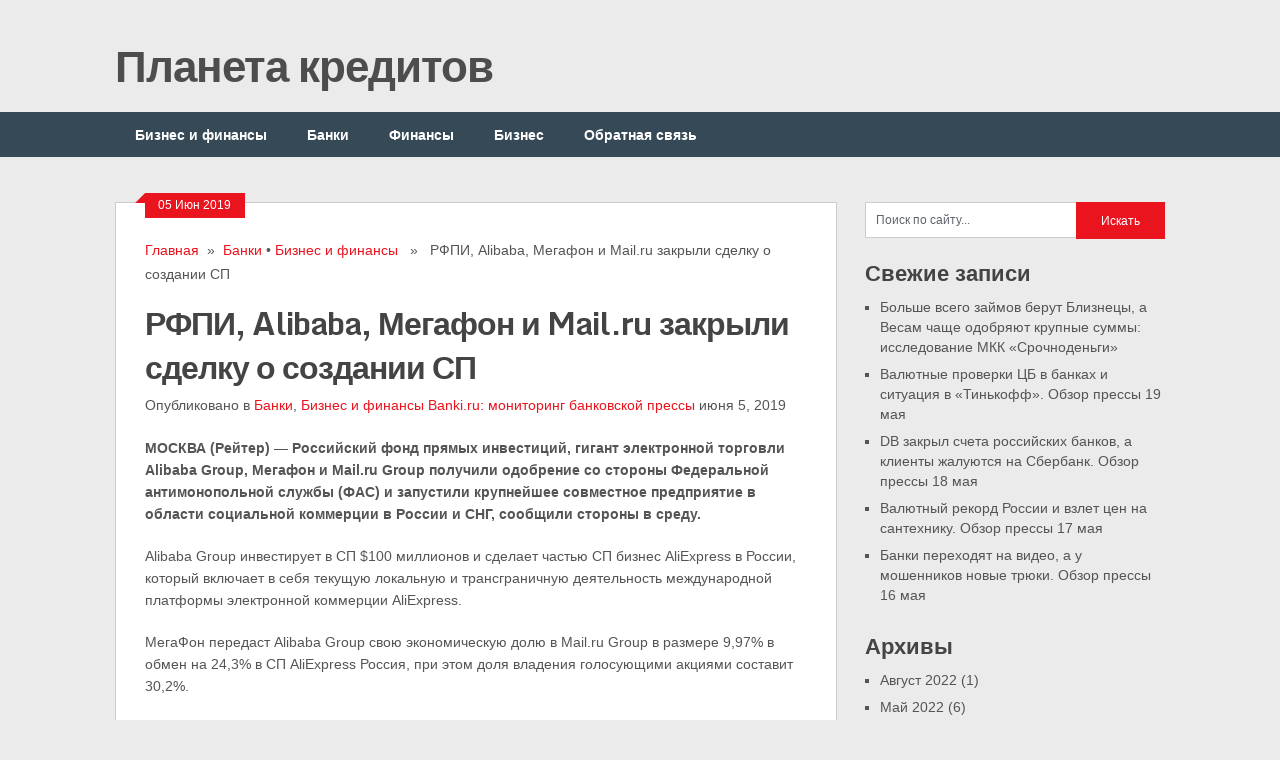

--- FILE ---
content_type: text/html; charset=UTF-8
request_url: https://creditplanet.ru/%D1%80%D1%84%D0%BF%D0%B8-alibaba-%D0%BC%D0%B5%D0%B3%D0%B0%D1%84%D0%BE%D0%BD-%D0%B8-mail-ru-%D0%B7%D0%B0%D0%BA%D1%80%D1%8B%D0%BB%D0%B8-%D1%81%D0%B4%D0%B5%D0%BB%D0%BA%D1%83-%D0%BE-%D1%81%D0%BE%D0%B7/
body_size: 10187
content:
<!DOCTYPE html>
<html class="no-js" lang="ru-RU">
<head>
	<meta charset="UTF-8">
	<title>РФПИ, Alibaba, Мегафон и Mail.ru закрыли сделку о создании СП | Планета кредитов</title>
	<link rel="icon" href="https://creditplanet.ru/wp-content/uploads/2018/06/favicon.png" type="image/x-icon" />
<!--iOS/android/handheld specific -->	
<link rel="apple-touch-icon" href="apple-touch-icon.png">
<meta name="viewport" content="width=device-width, initial-scale=1.0">
<meta name="apple-mobile-web-app-capable" content="yes">
<meta name="apple-mobile-web-app-status-bar-style" content="black">
	<link rel="stylesheet" type="text/css" media="all" href="https://creditplanet.ru/wp-content/themes/ribbon/style.css?20180608" />
			<!--[if lt IE 9]>
	<script src="http://html5shim.googlecode.com/svn/trunk/html5.js"></script>
	<![endif]-->
	<style type="text/css">
body {background-color:#EBEBEB;}
.nav-previous a:hover,.nav-next a:hover,#commentform input#submit,#searchform input[type="submit"],.home_menu_item,.secondary-navigation a:hover, .post-date-ribbon,.currenttext, .pagination a:hover,.readMore a,.mts-subscribe input[type="submit"] {background-color:#EA141F; }
#tabber .inside li .meta b,footer .widget li a:hover,.fn a,.reply a,#tabber .inside li div.info .entry-title a:hover, #navigation ul ul a:hover,.single_post a, a:hover, .textwidget a, #commentform a, #tabber .inside li a, .copyrights a:hover, a, .sidebar.c-4-12 a:hover, .top a:hover {color:#EA141F; }
.corner {border-color: transparent transparent #EA141F transparent;}
.secondary-navigation, footer, .sidebar #searchform input[type="submit"]:hover, .readMore a:hover, #commentform input#submit:hover { background-color: #364956; }
</style>
	
<!-- All in One SEO Pack 2.3.11.4 by Michael Torbert of Semper Fi Web Design[82,152] -->
<meta name="description"  content="&#1052;&#1054;&#1057;&#1050;&#1042;&#1040; (&#1056;&#1077;&#1081;&#1090;&#1077;&#1088;) &mdash; &#1056;&#1086;&#1089;&#1089;&#1080;&#1081;&#1089;&#1082;&#1080;" />

<meta name="keywords"  content="Мониторинг банковской прессы" />

<link rel="canonical" href="https://creditplanet.ru/%d1%80%d1%84%d0%bf%d0%b8-alibaba-%d0%bc%d0%b5%d0%b3%d0%b0%d1%84%d0%be%d0%bd-%d0%b8-mail-ru-%d0%b7%d0%b0%d0%ba%d1%80%d1%8b%d0%bb%d0%b8-%d1%81%d0%b4%d0%b5%d0%bb%d0%ba%d1%83-%d0%be-%d1%81%d0%be%d0%b7/" />
<!-- /all in one seo pack -->
<link rel='dns-prefetch' href='//ajax.googleapis.com' />
<link rel='dns-prefetch' href='//fonts.googleapis.com' />
<link rel='dns-prefetch' href='//s.w.org' />
<link rel="alternate" type="application/rss+xml" title="Планета кредитов &raquo; Лента" href="https://creditplanet.ru/feed/" />
<link rel="alternate" type="application/rss+xml" title="Планета кредитов &raquo; Лента комментариев" href="https://creditplanet.ru/comments/feed/" />
		<script type="text/javascript">
			window._wpemojiSettings = {"baseUrl":"https:\/\/s.w.org\/images\/core\/emoji\/2.4\/72x72\/","ext":".png","svgUrl":"https:\/\/s.w.org\/images\/core\/emoji\/2.4\/svg\/","svgExt":".svg","source":{"concatemoji":"https:\/\/creditplanet.ru\/wp-includes\/js\/wp-emoji-release.min.js?ver=4.9.3"}};
			!function(a,b,c){function d(a,b){var c=String.fromCharCode;l.clearRect(0,0,k.width,k.height),l.fillText(c.apply(this,a),0,0);var d=k.toDataURL();l.clearRect(0,0,k.width,k.height),l.fillText(c.apply(this,b),0,0);var e=k.toDataURL();return d===e}function e(a){var b;if(!l||!l.fillText)return!1;switch(l.textBaseline="top",l.font="600 32px Arial",a){case"flag":return!(b=d([55356,56826,55356,56819],[55356,56826,8203,55356,56819]))&&(b=d([55356,57332,56128,56423,56128,56418,56128,56421,56128,56430,56128,56423,56128,56447],[55356,57332,8203,56128,56423,8203,56128,56418,8203,56128,56421,8203,56128,56430,8203,56128,56423,8203,56128,56447]),!b);case"emoji":return b=d([55357,56692,8205,9792,65039],[55357,56692,8203,9792,65039]),!b}return!1}function f(a){var c=b.createElement("script");c.src=a,c.defer=c.type="text/javascript",b.getElementsByTagName("head")[0].appendChild(c)}var g,h,i,j,k=b.createElement("canvas"),l=k.getContext&&k.getContext("2d");for(j=Array("flag","emoji"),c.supports={everything:!0,everythingExceptFlag:!0},i=0;i<j.length;i++)c.supports[j[i]]=e(j[i]),c.supports.everything=c.supports.everything&&c.supports[j[i]],"flag"!==j[i]&&(c.supports.everythingExceptFlag=c.supports.everythingExceptFlag&&c.supports[j[i]]);c.supports.everythingExceptFlag=c.supports.everythingExceptFlag&&!c.supports.flag,c.DOMReady=!1,c.readyCallback=function(){c.DOMReady=!0},c.supports.everything||(h=function(){c.readyCallback()},b.addEventListener?(b.addEventListener("DOMContentLoaded",h,!1),a.addEventListener("load",h,!1)):(a.attachEvent("onload",h),b.attachEvent("onreadystatechange",function(){"complete"===b.readyState&&c.readyCallback()})),g=c.source||{},g.concatemoji?f(g.concatemoji):g.wpemoji&&g.twemoji&&(f(g.twemoji),f(g.wpemoji)))}(window,document,window._wpemojiSettings);
		</script>
		<style type="text/css">
img.wp-smiley,
img.emoji {
	display: inline !important;
	border: none !important;
	box-shadow: none !important;
	height: 1em !important;
	width: 1em !important;
	margin: 0 .07em !important;
	vertical-align: -0.1em !important;
	background: none !important;
	padding: 0 !important;
}
</style>
		<style type="text/css">
				</style>
	<link rel='stylesheet' id='GoogleFonts-css'  href='https://fonts.googleapis.com/css?family=Monda%3Aregular%2Cbold&#038;v1&#038;ver=4.9.3' type='text/css' media='all' />
<link rel='stylesheet' id='contact-form-7-css'  href='https://creditplanet.ru/wp-content/plugins/contact-form-7/includes/css/styles.css?ver=4.6.1' type='text/css' media='all' />
<link rel='stylesheet' id='wp-postratings-css'  href='https://creditplanet.ru/wp-content/plugins/wp-postratings/css/postratings-css.css?ver=1.84' type='text/css' media='all' />
<link rel='stylesheet' id='wp-pagenavi-css'  href='https://creditplanet.ru/wp-content/plugins/wp-pagenavi/pagenavi-css.css?ver=2.70' type='text/css' media='all' />
<link rel='stylesheet' id='wp-paginate-css'  href='https://creditplanet.ru/wp-content/plugins/wp-paginate/css/wp-paginate.css?ver=2.0.1' type='text/css' media='screen' />
<script type='text/javascript' src='//ajax.googleapis.com/ajax/libs/jquery/1.8.3/jquery.min.js?ver=1.7.1'></script>
<script type='text/javascript' src='//ajax.googleapis.com/ajax/libs/jqueryui/1.9.2/jquery-ui.min.js?ver=1.8.16'></script>
<script type='text/javascript' src='https://creditplanet.ru/wp-content/themes/ribbon/js/modernizr.min.js?ver=4.9.3'></script>
<script type='text/javascript' src='https://creditplanet.ru/wp-content/themes/ribbon/js/customscript.js?ver=4.9.3'></script>
<link rel='https://api.w.org/' href='https://creditplanet.ru/wp-json/' />
<link rel="EditURI" type="application/rsd+xml" title="RSD" href="https://creditplanet.ru/xmlrpc.php?rsd" />
<link rel="wlwmanifest" type="application/wlwmanifest+xml" href="https://creditplanet.ru/wp-includes/wlwmanifest.xml" /> 
<link rel='prev' title='Ростом не вышли' href='https://creditplanet.ru/%d1%80%d0%be%d1%81%d1%82%d0%be%d0%bc-%d0%bd%d0%b5-%d0%b2%d1%8b%d1%88%d0%bb%d0%b8/' />
<link rel='next' title='Глава ВТБ Костин допустил снижение ключевой ставки ЦБР уже в июне' href='https://creditplanet.ru/%d0%b3%d0%bb%d0%b0%d0%b2%d0%b0-%d0%b2%d1%82%d0%b1-%d0%ba%d0%be%d1%81%d1%82%d0%b8%d0%bd-%d0%b4%d0%be%d0%bf%d1%83%d1%81%d1%82%d0%b8%d0%bb-%d1%81%d0%bd%d0%b8%d0%b6%d0%b5%d0%bd%d0%b8%d0%b5-%d0%ba%d0%bb/' />

<link rel='shortlink' href='https://creditplanet.ru/?p=21830' />
<link rel="alternate" type="application/json+oembed" href="https://creditplanet.ru/wp-json/oembed/1.0/embed?url=https%3A%2F%2Fcreditplanet.ru%2F%25d1%2580%25d1%2584%25d0%25bf%25d0%25b8-alibaba-%25d0%25bc%25d0%25b5%25d0%25b3%25d0%25b0%25d1%2584%25d0%25be%25d0%25bd-%25d0%25b8-mail-ru-%25d0%25b7%25d0%25b0%25d0%25ba%25d1%2580%25d1%258b%25d0%25bb%25d0%25b8-%25d1%2581%25d0%25b4%25d0%25b5%25d0%25bb%25d0%25ba%25d1%2583-%25d0%25be-%25d1%2581%25d0%25be%25d0%25b7%2F" />
<link rel="alternate" type="text/xml+oembed" href="https://creditplanet.ru/wp-json/oembed/1.0/embed?url=https%3A%2F%2Fcreditplanet.ru%2F%25d1%2580%25d1%2584%25d0%25bf%25d0%25b8-alibaba-%25d0%25bc%25d0%25b5%25d0%25b3%25d0%25b0%25d1%2584%25d0%25be%25d0%25bd-%25d0%25b8-mail-ru-%25d0%25b7%25d0%25b0%25d0%25ba%25d1%2580%25d1%258b%25d0%25bb%25d0%25b8-%25d1%2581%25d0%25b4%25d0%25b5%25d0%25bb%25d0%25ba%25d1%2583-%25d0%25be-%25d1%2581%25d0%25be%25d0%25b7%2F&#038;format=xml" />
<link rel="icon" href="https://creditplanet.ru/wp-content/uploads/2018/06/favicon.png" sizes="32x32" />
<link rel="icon" href="https://creditplanet.ru/wp-content/uploads/2018/06/favicon.png" sizes="192x192" />
<link rel="apple-touch-icon-precomposed" href="https://creditplanet.ru/wp-content/uploads/2018/06/favicon.png" />
<meta name="msapplication-TileImage" content="https://creditplanet.ru/wp-content/uploads/2018/06/favicon.png" />
<!-- Yandex.Metrika counter --> <script type="text/javascript" > (function (d, w, c) { (w[c] = w[c] || []).push(function() { try { w.yaCounter49141216 = new Ya.Metrika2({ id:49141216, clickmap:true, trackLinks:true, accurateTrackBounce:true }); } catch(e) { } }); var n = d.getElementsByTagName("script")[0], s = d.createElement("script"), f = function () { n.parentNode.insertBefore(s, n); }; s.type = "text/javascript"; s.async = true; s.src = "https://mc.yandex.ru/metrika/tag.js"; if (w.opera == "[object Opera]") { d.addEventListener("DOMContentLoaded", f, false); } else { f(); } })(document, window, "yandex_metrika_callbacks2"); </script> <noscript><div><img src="https://mc.yandex.ru/watch/49141216" style="position:absolute; left:-9999px;" alt="" /></div></noscript> <!-- /Yandex.Metrika counter -->
<script async src="//pagead2.googlesyndication.com/pagead/js/adsbygoogle.js"></script>
<script>
  (adsbygoogle = window.adsbygoogle || []).push({
    google_ad_client: "ca-pub-7686954111187628",
    enable_page_level_ads: true
  });
</script>
</head>
<body id ="blog" class="post-template-default single single-post postid-21830 single-format-standard main cat-199-id cat-1-id">
	<header class="main-header">
		<div class="container">
			<div id="header">
																<h2 id="logo">
								<a href="https://creditplanet.ru">Планета кредитов</a>
							</h2><!-- END #logo -->
													 <div class="widget-header">
											            </div>             
			</div><!--#header-->
            <div class="secondary-navigation">
				<nav id="navigation" >
											<ul id="menu-glavnoe-menyu" class="menu"><li id="menu-item-4839" class="menu-item menu-item-type-taxonomy menu-item-object-category current-post-ancestor current-menu-parent current-post-parent menu-item-4839"><a href="https://creditplanet.ru/category/biznes-i-finansu/">Бизнес и финансы</a></li>
<li id="menu-item-4840" class="menu-item menu-item-type-taxonomy menu-item-object-category current-post-ancestor current-menu-parent current-post-parent menu-item-4840"><a href="https://creditplanet.ru/category/banki/">Банки</a></li>
<li id="menu-item-7233" class="menu-item menu-item-type-taxonomy menu-item-object-category menu-item-7233"><a href="https://creditplanet.ru/category/biznes-i-finansu/finansyi/">Финансы</a></li>
<li id="menu-item-7234" class="menu-item menu-item-type-taxonomy menu-item-object-category menu-item-7234"><a href="https://creditplanet.ru/category/biznes-i-finansu/biznes/">Бизнес</a></li>
<li id="menu-item-277" class="menu-item menu-item-type-post_type menu-item-object-page menu-item-277"><a href="https://creditplanet.ru/obratnaya-svyaz/">Обратная связь</a></li>
</ul>									</nav>
			</div>
		</div><!--.container-->        
	</header>
	<div class="main-container"><div id="page" class="single">
	<div class="content">
		<article class="article">
			<div id="content_box" >
									<div id="post-21830" class="g post post-21830 type-post status-publish format-standard hentry category-banki category-biznes-i-finansu tag-monitoring-bankovskoy-pressyi cat-199-id cat-1-id">
						<div class="single_post">
							<div class="post-date-ribbon"><div class="corner"></div>05 Июн 2019</div>
															<div class="breadcrumb"><a href="https://creditplanet.ru" rel="nofollow">Главная</a>&nbsp;&nbsp;&#187;&nbsp;&nbsp;<a href="https://creditplanet.ru/category/banki/" rel="nofollow">Банки</a> &bull; <a href="https://creditplanet.ru/category/biznes-i-finansu/" rel="nofollow">Бизнес и финансы</a> &nbsp;&nbsp;&#187;&nbsp;&nbsp; РФПИ, Alibaba, Мегафон и Mail.ru закрыли сделку о создании СП</div>
														<header>
								<h1 class="title single-title">РФПИ, Alibaba, Мегафон и Mail.ru закрыли сделку о создании СП</h1>
								<span class="theauthor single-postmeta">Опубликовано в <a href="https://creditplanet.ru/category/banki/" rel="nofollow">Банки</a>, <a href="https://creditplanet.ru/category/biznes-i-finansu/" rel="nofollow">Бизнес и финансы</a> <a rel="nofollow" href="https://creditplanet.ru/author/banki-ru-monitoring-bankovskoy-pressyi-2/" title="Записи Banki.ru: мониторинг банковской прессы" rel="author">Banki.ru: мониторинг банковской прессы</a> июня 5, 2019</span>
							</header><!--.headline_area-->
							<div class="post-single-content box mark-links">
								<p><strong>МОСКВА (Рейтер) — Российский фонд прямых инвестиций, гигант электронной торговли Alibaba Group, Мегафон и Mail.ru Group получили одобрение со стороны Федеральной антимонопольной службы (ФАС) и запустили крупнейшее совместное предприятие в области социальной коммерции в России и СНГ, сообщили стороны в среду.</strong></p><p>Alibaba Group инвестирует в СП $100 миллионов и сделает частью СП бизнес AliExpress в России, который включает в себя текущую локальную и трансграничную деятельность международной платформы электронной коммерции AliExpress. </p><p>МегаФон передаст Alibaba Group свою экономическую долю в Mail.ru Group в размере 9,97% в обмен на 24,3% в СП AliExpress Россия, при этом доля владения голосующими акциями составит 30,2%. </p><p>Mail.ru Group передаст СП свой бизнес электронной коммерции Pandao и денежные средства в размере $182 миллионов. Доля компании в СП AliExpress Россия составит 15%, а доля владения голосующими акциями — 18,7%. </p><p>РФПИ инвестирует в СП $100 миллионов и может приобрести у Alibaba Group акции СП на сумму $194 миллиона. После исполнения данного опциона на покупку дополнительных акций СП AliExpress Россия фонд будет владеть 12,9% СП, а доля владения голосующими акциями составит 9,6%. </p><p>Менеджмент СП возглавят два генеральных содиректора: один из них будет номинирован Alibaba Group, другой — Mail.ru Group. </p><p>В сентябре 2018 года Alibaba уступила контроль над своим российским бизнесом, договорившись создать совместное предприятие с РФПИ, Мегафоном и Mail.ru Group в надежде, что доступ к их потребительской базе поддержит ее развитие.</p><p>Владимир СОЛДАТКИН</p>																							</div>
						</div><!--.post-content box mark-links-->
													<div class="postauthor">
								<h4>От автора</h4>
								<img alt='' src='https://secure.gravatar.com/avatar/03f5b56995bc038efca1b9cbf3cb777a?s=85&#038;d=mm&#038;r=g' srcset='https://secure.gravatar.com/avatar/03f5b56995bc038efca1b9cbf3cb777a?s=170&#038;d=mm&#038;r=g 2x' class='avatar avatar-85 photo' height='85' width='85' />								<h5>Banki.ru: мониторинг банковской прессы</h5>
								<p></p>
							</div>
						  
						  
					</div><!--.g post-->
					<!-- You can start editing here. -->
			<!-- If comments are closed. -->
		<p class="nocomments"></p>
								</div>
		</article>
		<aside class="sidebar c-4-12">
	<div id="sidebars" class="g">
		<div class="sidebar">
			<ul class="sidebar_list">
				<li class="widget widget-sidebar"><form method="get" id="searchform" class="search-form" action="https://creditplanet.ru" _lpchecked="1">
	<fieldset>
		<input type="text" name="s" id="s" value="Поиск по сайту..." onblur="if (this.value == '') {this.value = 'Поиск по сайту...';}" onfocus="if (this.value == 'Поиск по сайту...') {this.value = '';}" >
		<input type="submit" value="Искать" onclick="if(this.value=='Поиск по сайту...')this.value='';" />
	</fieldset>
</form></li>		<li class="widget widget-sidebar">		<h3>Свежие записи</h3>		<ul>
											<li>
					<a href="https://creditplanet.ru/%d0%b1%d0%be%d0%bb%d1%8c%d1%88%d0%b5-%d0%b2%d1%81%d0%b5%d0%b3%d0%be-%d0%b7%d0%b0%d0%b9%d0%bc%d0%be%d0%b2-%d0%b1%d0%b5%d1%80%d1%83%d1%82-%d0%b1%d0%bb%d0%b8%d0%b7%d0%bd%d0%b5%d1%86%d1%8b-%d0%b0-%d0%b2/">Больше всего займов берут Близнецы, а Весам чаще одобряют крупные суммы: исследование МКК «Срочноденьги»</a>
									</li>
											<li>
					<a href="https://creditplanet.ru/%d0%b2%d0%b0%d0%bb%d1%8e%d1%82%d0%bd%d1%8b%d0%b5-%d0%bf%d1%80%d0%be%d0%b2%d0%b5%d1%80%d0%ba%d0%b8-%d1%86%d0%b1-%d0%b2-%d0%b1%d0%b0%d0%bd%d0%ba%d0%b0%d1%85-%d0%b8-%d1%81%d0%b8%d1%82%d1%83%d0%b0%d1%86/">Валютные проверки ЦБ в банках и ситуация в «Тинькофф». Обзор прессы 19 мая</a>
									</li>
											<li>
					<a href="https://creditplanet.ru/db-%d0%b7%d0%b0%d0%ba%d1%80%d1%8b%d0%bb-%d1%81%d1%87%d0%b5%d1%82%d0%b0-%d1%80%d0%be%d1%81%d1%81%d0%b8%d0%b9%d1%81%d0%ba%d0%b8%d1%85-%d0%b1%d0%b0%d0%bd%d0%ba%d0%be%d0%b2-%d0%b0-%d0%ba%d0%bb%d0%b8/">DB закрыл счета российских банков, а клиенты жалуются на Сбербанк. Обзор прессы 18 мая</a>
									</li>
											<li>
					<a href="https://creditplanet.ru/%d0%b2%d0%b0%d0%bb%d1%8e%d1%82%d0%bd%d1%8b%d0%b9-%d1%80%d0%b5%d0%ba%d0%be%d1%80%d0%b4-%d1%80%d0%be%d1%81%d1%81%d0%b8%d0%b8-%d0%b8-%d0%b2%d0%b7%d0%bb%d0%b5%d1%82-%d1%86%d0%b5%d0%bd-%d0%bd%d0%b0-%d1%81/">Валютный рекорд России и взлет цен на сантехнику. Обзор прессы 17 мая</a>
									</li>
											<li>
					<a href="https://creditplanet.ru/%d0%b1%d0%b0%d0%bd%d0%ba%d0%b8-%d0%bf%d0%b5%d1%80%d0%b5%d1%85%d0%be%d0%b4%d1%8f%d1%82-%d0%bd%d0%b0-%d0%b2%d0%b8%d0%b4%d0%b5%d0%be-%d0%b0-%d1%83-%d0%bc%d0%be%d1%88%d0%b5%d0%bd%d0%bd%d0%b8%d0%ba%d0%be/">Банки переходят на видео, а у мошенников новые трюки. Обзор прессы 16 мая</a>
									</li>
					</ul>
		</li><li class="widget widget-sidebar"><h3>Архивы</h3>		<ul>
			<li><a href='https://creditplanet.ru/2022/08/'>Август 2022</a>&nbsp;(1)</li>
	<li><a href='https://creditplanet.ru/2022/05/'>Май 2022</a>&nbsp;(6)</li>
	<li><a href='https://creditplanet.ru/2022/04/'>Апрель 2022</a>&nbsp;(17)</li>
	<li><a href='https://creditplanet.ru/2022/03/'>Март 2022</a>&nbsp;(3)</li>
	<li><a href='https://creditplanet.ru/2022/02/'>Февраль 2022</a>&nbsp;(6)</li>
	<li><a href='https://creditplanet.ru/2022/01/'>Январь 2022</a>&nbsp;(4)</li>
	<li><a href='https://creditplanet.ru/2021/12/'>Декабрь 2021</a>&nbsp;(3)</li>
	<li><a href='https://creditplanet.ru/2021/11/'>Ноябрь 2021</a>&nbsp;(5)</li>
	<li><a href='https://creditplanet.ru/2021/10/'>Октябрь 2021</a>&nbsp;(4)</li>
	<li><a href='https://creditplanet.ru/2021/09/'>Сентябрь 2021</a>&nbsp;(12)</li>
	<li><a href='https://creditplanet.ru/2021/08/'>Август 2021</a>&nbsp;(22)</li>
	<li><a href='https://creditplanet.ru/2021/07/'>Июль 2021</a>&nbsp;(22)</li>
	<li><a href='https://creditplanet.ru/2021/06/'>Июнь 2021</a>&nbsp;(21)</li>
	<li><a href='https://creditplanet.ru/2021/05/'>Май 2021</a>&nbsp;(14)</li>
	<li><a href='https://creditplanet.ru/2021/04/'>Апрель 2021</a>&nbsp;(22)</li>
	<li><a href='https://creditplanet.ru/2021/03/'>Март 2021</a>&nbsp;(22)</li>
	<li><a href='https://creditplanet.ru/2021/02/'>Февраль 2021</a>&nbsp;(19)</li>
	<li><a href='https://creditplanet.ru/2021/01/'>Январь 2021</a>&nbsp;(15)</li>
	<li><a href='https://creditplanet.ru/2020/12/'>Декабрь 2020</a>&nbsp;(22)</li>
	<li><a href='https://creditplanet.ru/2020/11/'>Ноябрь 2020</a>&nbsp;(20)</li>
	<li><a href='https://creditplanet.ru/2020/10/'>Октябрь 2020</a>&nbsp;(22)</li>
	<li><a href='https://creditplanet.ru/2020/09/'>Сентябрь 2020</a>&nbsp;(88)</li>
	<li><a href='https://creditplanet.ru/2020/08/'>Август 2020</a>&nbsp;(391)</li>
	<li><a href='https://creditplanet.ru/2020/07/'>Июль 2020</a>&nbsp;(401)</li>
	<li><a href='https://creditplanet.ru/2020/06/'>Июнь 2020</a>&nbsp;(382)</li>
	<li><a href='https://creditplanet.ru/2020/05/'>Май 2020</a>&nbsp;(340)</li>
	<li><a href='https://creditplanet.ru/2020/04/'>Апрель 2020</a>&nbsp;(443)</li>
	<li><a href='https://creditplanet.ru/2020/03/'>Март 2020</a>&nbsp;(401)</li>
	<li><a href='https://creditplanet.ru/2020/02/'>Февраль 2020</a>&nbsp;(375)</li>
	<li><a href='https://creditplanet.ru/2020/01/'>Январь 2020</a>&nbsp;(335)</li>
	<li><a href='https://creditplanet.ru/2019/12/'>Декабрь 2019</a>&nbsp;(406)</li>
	<li><a href='https://creditplanet.ru/2019/11/'>Ноябрь 2019</a>&nbsp;(383)</li>
	<li><a href='https://creditplanet.ru/2019/10/'>Октябрь 2019</a>&nbsp;(400)</li>
	<li><a href='https://creditplanet.ru/2019/09/'>Сентябрь 2019</a>&nbsp;(413)</li>
	<li><a href='https://creditplanet.ru/2019/08/'>Август 2019</a>&nbsp;(436)</li>
	<li><a href='https://creditplanet.ru/2019/07/'>Июль 2019</a>&nbsp;(464)</li>
	<li><a href='https://creditplanet.ru/2019/06/'>Июнь 2019</a>&nbsp;(374)</li>
	<li><a href='https://creditplanet.ru/2019/05/'>Май 2019</a>&nbsp;(354)</li>
	<li><a href='https://creditplanet.ru/2019/04/'>Апрель 2019</a>&nbsp;(447)</li>
	<li><a href='https://creditplanet.ru/2019/03/'>Март 2019</a>&nbsp;(410)</li>
	<li><a href='https://creditplanet.ru/2019/02/'>Февраль 2019</a>&nbsp;(412)</li>
	<li><a href='https://creditplanet.ru/2019/01/'>Январь 2019</a>&nbsp;(333)</li>
	<li><a href='https://creditplanet.ru/2018/12/'>Декабрь 2018</a>&nbsp;(425)</li>
	<li><a href='https://creditplanet.ru/2018/11/'>Ноябрь 2018</a>&nbsp;(423)</li>
	<li><a href='https://creditplanet.ru/2018/10/'>Октябрь 2018</a>&nbsp;(463)</li>
	<li><a href='https://creditplanet.ru/2018/09/'>Сентябрь 2018</a>&nbsp;(404)</li>
	<li><a href='https://creditplanet.ru/2018/08/'>Август 2018</a>&nbsp;(470)</li>
	<li><a href='https://creditplanet.ru/2018/07/'>Июль 2018</a>&nbsp;(441)</li>
	<li><a href='https://creditplanet.ru/2018/06/'>Июнь 2018</a>&nbsp;(346)</li>
	<li><a href='https://creditplanet.ru/2018/05/'>Май 2018</a>&nbsp;(140)</li>
	<li><a href='https://creditplanet.ru/2018/04/'>Апрель 2018</a>&nbsp;(106)</li>
	<li><a href='https://creditplanet.ru/2018/03/'>Март 2018</a>&nbsp;(116)</li>
	<li><a href='https://creditplanet.ru/2018/02/'>Февраль 2018</a>&nbsp;(175)</li>
	<li><a href='https://creditplanet.ru/2018/01/'>Январь 2018</a>&nbsp;(206)</li>
	<li><a href='https://creditplanet.ru/2017/12/'>Декабрь 2017</a>&nbsp;(80)</li>
	<li><a href='https://creditplanet.ru/2017/11/'>Ноябрь 2017</a>&nbsp;(170)</li>
	<li><a href='https://creditplanet.ru/2017/10/'>Октябрь 2017</a>&nbsp;(115)</li>
	<li><a href='https://creditplanet.ru/2017/03/'>Март 2017</a>&nbsp;(15)</li>
	<li><a href='https://creditplanet.ru/2017/02/'>Февраль 2017</a>&nbsp;(353)</li>
	<li><a href='https://creditplanet.ru/2017/01/'>Январь 2017</a>&nbsp;(369)</li>
	<li><a href='https://creditplanet.ru/2016/12/'>Декабрь 2016</a>&nbsp;(460)</li>
	<li><a href='https://creditplanet.ru/2016/11/'>Ноябрь 2016</a>&nbsp;(375)</li>
	<li><a href='https://creditplanet.ru/2016/10/'>Октябрь 2016</a>&nbsp;(375)</li>
	<li><a href='https://creditplanet.ru/2016/09/'>Сентябрь 2016</a>&nbsp;(107)</li>
	<li><a href='https://creditplanet.ru/2015/06/'>Июнь 2015</a>&nbsp;(257)</li>
	<li><a href='https://creditplanet.ru/2015/05/'>Май 2015</a>&nbsp;(254)</li>
	<li><a href='https://creditplanet.ru/2015/04/'>Апрель 2015</a>&nbsp;(475)</li>
	<li><a href='https://creditplanet.ru/2015/03/'>Март 2015</a>&nbsp;(549)</li>
	<li><a href='https://creditplanet.ru/2015/02/'>Февраль 2015</a>&nbsp;(425)</li>
	<li><a href='https://creditplanet.ru/2015/01/'>Январь 2015</a>&nbsp;(198)</li>
	<li><a href='https://creditplanet.ru/2014/12/'>Декабрь 2014</a>&nbsp;(611)</li>
	<li><a href='https://creditplanet.ru/2014/11/'>Ноябрь 2014</a>&nbsp;(380)</li>
	<li><a href='https://creditplanet.ru/2014/10/'>Октябрь 2014</a>&nbsp;(373)</li>
	<li><a href='https://creditplanet.ru/2014/09/'>Сентябрь 2014</a>&nbsp;(29)</li>
	<li><a href='https://creditplanet.ru/2014/01/'>Январь 2014</a>&nbsp;(1)</li>
	<li><a href='https://creditplanet.ru/2013/11/'>Ноябрь 2013</a>&nbsp;(1)</li>
	<li><a href='https://creditplanet.ru/2013/10/'>Октябрь 2013</a>&nbsp;(26)</li>
	<li><a href='https://creditplanet.ru/2013/09/'>Сентябрь 2013</a>&nbsp;(3)</li>
	<li><a href='https://creditplanet.ru/2013/08/'>Август 2013</a>&nbsp;(11)</li>
	<li><a href='https://creditplanet.ru/2013/07/'>Июль 2013</a>&nbsp;(3)</li>
	<li><a href='https://creditplanet.ru/2013/06/'>Июнь 2013</a>&nbsp;(2)</li>
	<li><a href='https://creditplanet.ru/2013/05/'>Май 2013</a>&nbsp;(5)</li>
	<li><a href='https://creditplanet.ru/2013/04/'>Апрель 2013</a>&nbsp;(4)</li>
	<li><a href='https://creditplanet.ru/2013/03/'>Март 2013</a>&nbsp;(1)</li>
	<li><a href='https://creditplanet.ru/2012/12/'>Декабрь 2012</a>&nbsp;(1)</li>
	<li><a href='https://creditplanet.ru/2012/11/'>Ноябрь 2012</a>&nbsp;(1)</li>
	<li><a href='https://creditplanet.ru/2012/10/'>Октябрь 2012</a>&nbsp;(5)</li>
		</ul>
		</li><li class="widget widget-sidebar"><h3>Метки</h3><div class="tagcloud"><a href="https://creditplanet.ru/tag/289/" class="tag-cloud-link tag-link-289 tag-link-position-1" style="font-size: 8.6379746835443pt;" aria-label="--- (2 items)">---</a>
<a href="https://creditplanet.ru/tag/297/" class="tag-cloud-link tag-link-301 tag-link-position-2" style="font-size: 9.7012658227848pt;" aria-label="297 (5 items)">297</a>
<a href="https://creditplanet.ru/tag/vvp/" class="tag-cloud-link tag-link-273 tag-link-position-3" style="font-size: 8pt;" aria-label="ВВП (1 item)">ВВП</a>
<a href="https://creditplanet.ru/tag/velikobritaniya/" class="tag-cloud-link tag-link-274 tag-link-position-4" style="font-size: 8pt;" aria-label="Великобритания (1 item)">Великобритания</a>
<a href="https://creditplanet.ru/tag/devid-kemeron/" class="tag-cloud-link tag-link-275 tag-link-position-5" style="font-size: 8pt;" aria-label="Дэвид Кэмерон (1 item)">Дэвид Кэмерон</a>
<a href="https://creditplanet.ru/tag/internet-marketing/" class="tag-cloud-link tag-link-284 tag-link-position-6" style="font-size: 8pt;" aria-label="Интернет-маркетинг (1 item)">Интернет-маркетинг</a>
<a href="https://creditplanet.ru/tag/kreditovanie/" class="tag-cloud-link tag-link-287 tag-link-position-7" style="font-size: 8pt;" aria-label="Кредитование (1 item)">Кредитование</a>
<a href="https://creditplanet.ru/tag/kryim/" class="tag-cloud-link tag-link-270 tag-link-position-8" style="font-size: 8pt;" aria-label="Крым (1 item)">Крым</a>
<a href="https://creditplanet.ru/tag/lichnoe/" class="tag-cloud-link tag-link-201 tag-link-position-9" style="font-size: 9.0632911392405pt;" aria-label="Личное (3 items)">Личное</a>
<a href="https://creditplanet.ru/tag/lichnyie-finansyi/" class="tag-cloud-link tag-link-292 tag-link-position-10" style="font-size: 8pt;" aria-label="Личные финансы (1 item)">Личные финансы</a>
<a href="https://creditplanet.ru/tag/monitoring-bankovskoy-pressyi/" class="tag-cloud-link tag-link-297 tag-link-position-11" style="font-size: 22pt;" aria-label="Мониторинг банковской прессы (17&nbsp;968 items)">Мониторинг банковской прессы</a>
<a href="https://creditplanet.ru/tag/myisli/" class="tag-cloud-link tag-link-202 tag-link-position-12" style="font-size: 9.0632911392405pt;" aria-label="Мысли (3 items)">Мысли</a>
<a href="https://creditplanet.ru/tag/novosti/" class="tag-cloud-link tag-link-200 tag-link-position-13" style="font-size: 10.126582278481pt;" aria-label="Новости (7 items)">Новости</a>
<a href="https://creditplanet.ru/tag/novosti-promyishlennosti/" class="tag-cloud-link tag-link-291 tag-link-position-14" style="font-size: 8pt;" aria-label="Новости промышленности (1 item)">Новости промышленности</a>
<a href="https://creditplanet.ru/tag/novosti-ekonomiki/" class="tag-cloud-link tag-link-285 tag-link-position-15" style="font-size: 9.0632911392405pt;" aria-label="Новости экономики (3 items)">Новости экономики</a>
<a href="https://creditplanet.ru/tag/o-nedvizhimosti/" class="tag-cloud-link tag-link-256 tag-link-position-16" style="font-size: 9.0632911392405pt;" aria-label="О недвижимости (3 items)">О недвижимости</a>
<a href="https://creditplanet.ru/tag/ostalnoe/" class="tag-cloud-link tag-link-203 tag-link-position-17" style="font-size: 9.0632911392405pt;" aria-label="Остальное (3 items)">Остальное</a>
<a href="https://creditplanet.ru/tag/planirovanie/" class="tag-cloud-link tag-link-216 tag-link-position-18" style="font-size: 8pt;" aria-label="Планирование (1 item)">Планирование</a>
<a href="https://creditplanet.ru/tag/proekt-pervyiy-krokodil/" class="tag-cloud-link tag-link-300 tag-link-position-19" style="font-size: 8pt;" aria-label="Проект первый: крокодил (1 item)">Проект первый: крокодил</a>
<a href="https://creditplanet.ru/tag/svoy-biznes/" class="tag-cloud-link tag-link-286 tag-link-position-20" style="font-size: 8pt;" aria-label="Свой бизнес (1 item)">Свой бизнес</a>
<a href="https://creditplanet.ru/tag/sevastopol/" class="tag-cloud-link tag-link-271 tag-link-position-21" style="font-size: 8pt;" aria-label="Севастополь (1 item)">Севастополь</a>
<a href="https://creditplanet.ru/tag/finansovaya-storona/" class="tag-cloud-link tag-link-263 tag-link-position-22" style="font-size: 8pt;" aria-label="Финансовая сторона (1 item)">Финансовая сторона</a>
<a href="https://creditplanet.ru/tag/finansovyie-novosti/" class="tag-cloud-link tag-link-268 tag-link-position-23" style="font-size: 8.6379746835443pt;" aria-label="Финансовые новости (2 items)">Финансовые новости</a>
<a href="https://creditplanet.ru/tag/hersones/" class="tag-cloud-link tag-link-272 tag-link-position-24" style="font-size: 8pt;" aria-label="Херсонес (1 item)">Херсонес</a>
<a href="https://creditplanet.ru/tag/tsennyie-bumagi/" class="tag-cloud-link tag-link-288 tag-link-position-25" style="font-size: 8pt;" aria-label="Ценные бумаги (1 item)">Ценные бумаги</a>
<a href="https://creditplanet.ru/tag/cherchill-gordon-braun/" class="tag-cloud-link tag-link-277 tag-link-position-26" style="font-size: 8pt;" aria-label="Черчилль. Гордон Браун (1 item)">Черчилль. Гордон Браун</a>
<a href="https://creditplanet.ru/tag/energetika/" class="tag-cloud-link tag-link-290 tag-link-position-27" style="font-size: 8pt;" aria-label="Энергетика (1 item)">Энергетика</a>
<a href="https://creditplanet.ru/tag/estetika/" class="tag-cloud-link tag-link-243 tag-link-position-28" style="font-size: 8pt;" aria-label="Эстетика (1 item)">Эстетика</a>
<a href="https://creditplanet.ru/tag/yuridicheskaya-storona/" class="tag-cloud-link tag-link-265 tag-link-position-29" style="font-size: 8pt;" aria-label="Юридическая сторона (1 item)">Юридическая сторона</a>
<a href="https://creditplanet.ru/tag/agenstvo-nedvizhimosti/" class="tag-cloud-link tag-link-260 tag-link-position-30" style="font-size: 8pt;" aria-label="агенство недвижимости (1 item)">агенство недвижимости</a>
<a href="https://creditplanet.ru/tag/biznes-v-rossii/" class="tag-cloud-link tag-link-204 tag-link-position-31" style="font-size: 8pt;" aria-label="бизнес в России (1 item)">бизнес в России</a>
<a href="https://creditplanet.ru/tag/vedenie-del/" class="tag-cloud-link tag-link-205 tag-link-position-32" style="font-size: 8pt;" aria-label="ведение дел (1 item)">ведение дел</a>
<a href="https://creditplanet.ru/tag/dela/" class="tag-cloud-link tag-link-206 tag-link-position-33" style="font-size: 8pt;" aria-label="дела (1 item)">дела</a>
<a href="https://creditplanet.ru/tag/dengi/" class="tag-cloud-link tag-link-269 tag-link-position-34" style="font-size: 8pt;" aria-label="деньги (1 item)">деньги</a>
<a href="https://creditplanet.ru/tag/dogovor/" class="tag-cloud-link tag-link-257 tag-link-position-35" style="font-size: 8pt;" aria-label="договор (1 item)">договор</a>
<a href="https://creditplanet.ru/tag/kultura/" class="tag-cloud-link tag-link-207 tag-link-position-36" style="font-size: 8pt;" aria-label="культура (1 item)">культура</a>
<a href="https://creditplanet.ru/tag/kuplya-prodazha/" class="tag-cloud-link tag-link-264 tag-link-position-37" style="font-size: 8pt;" aria-label="купля-продажа (1 item)">купля-продажа</a>
<a href="https://creditplanet.ru/tag/lyudi/" class="tag-cloud-link tag-link-242 tag-link-position-38" style="font-size: 8pt;" aria-label="люди (1 item)">люди</a>
<a href="https://creditplanet.ru/tag/mnogokvartirnyiy-dom/" class="tag-cloud-link tag-link-262 tag-link-position-39" style="font-size: 8pt;" aria-label="многоквартирный дом (1 item)">многоквартирный дом</a>
<a href="https://creditplanet.ru/tag/nedvizhimost/" class="tag-cloud-link tag-link-258 tag-link-position-40" style="font-size: 9.0632911392405pt;" aria-label="недвижимость (3 items)">недвижимость</a>
<a href="https://creditplanet.ru/tag/ofis/" class="tag-cloud-link tag-link-236 tag-link-position-41" style="font-size: 8pt;" aria-label="офис (1 item)">офис</a>
<a href="https://creditplanet.ru/tag/posrednik/" class="tag-cloud-link tag-link-266 tag-link-position-42" style="font-size: 8pt;" aria-label="посредник (1 item)">посредник</a>
<a href="https://creditplanet.ru/tag/predprinimatel/" class="tag-cloud-link tag-link-267 tag-link-position-43" style="font-size: 8pt;" aria-label="предприниматель (1 item)">предприниматель</a>
<a href="https://creditplanet.ru/tag/rieltor/" class="tag-cloud-link tag-link-261 tag-link-position-44" style="font-size: 8.6379746835443pt;" aria-label="риэлтор (2 items)">риэлтор</a>
<a href="https://creditplanet.ru/tag/sdelka/" class="tag-cloud-link tag-link-259 tag-link-position-45" style="font-size: 8pt;" aria-label="сделка (1 item)">сделка</a></div>
</li><li class="widget widget-sidebar"><div id="calendar_wrap" class="calendar_wrap"><table id="wp-calendar">
	<caption>Январь 2026</caption>
	<thead>
	<tr>
		<th scope="col" title="Понедельник">Пн</th>
		<th scope="col" title="Вторник">Вт</th>
		<th scope="col" title="Среда">Ср</th>
		<th scope="col" title="Четверг">Чт</th>
		<th scope="col" title="Пятница">Пт</th>
		<th scope="col" title="Суббота">Сб</th>
		<th scope="col" title="Воскресенье">Вс</th>
	</tr>
	</thead>

	<tfoot>
	<tr>
		<td colspan="3" id="prev"><a href="https://creditplanet.ru/2022/08/">&laquo; Авг</a></td>
		<td class="pad">&nbsp;</td>
		<td colspan="3" id="next" class="pad">&nbsp;</td>
	</tr>
	</tfoot>

	<tbody>
	<tr>
		<td colspan="3" class="pad">&nbsp;</td><td>1</td><td>2</td><td>3</td><td>4</td>
	</tr>
	<tr>
		<td>5</td><td>6</td><td>7</td><td>8</td><td>9</td><td>10</td><td>11</td>
	</tr>
	<tr>
		<td>12</td><td>13</td><td>14</td><td>15</td><td>16</td><td>17</td><td>18</td>
	</tr>
	<tr>
		<td>19</td><td>20</td><td>21</td><td id="today">22</td><td>23</td><td>24</td><td>25</td>
	</tr>
	<tr>
		<td>26</td><td>27</td><td>28</td><td>29</td><td>30</td><td>31</td>
		<td class="pad" colspan="1">&nbsp;</td>
	</tr>
	</tbody>
	</table></div></li>			</ul>
		</div>
	</div><!--sidebars-->
</aside>	</div><!--#page-->
</div><!--.container-->
</div>
	<footer>
		<div class="container">
			<div class="footer-widgets">
					<div class="f-widget f-widget-1">
					</div>
	<div class="f-widget f-widget-2">
					</div>
	<div class="f-widget last">
					</div>
			</div><!--.footer-widgets-->
		</div><!--.container-->
        <div class="copyrights"><!--start copyrights-->
<div class="row" id="copyright-note">
<span><a href="https://creditplanet.ru/" title="Информационный портал о кредитовании. Автокредиты, ипотека, лизинг, кредиты бизнесу.">Планета кредитов</a> Copyright &copy; 2026.</span>
<div class="top"> <a href="#top" class="toplink">Наверх &uarr;</a></div>
</div>
<!--end copyrights-->
</div> 
	</footer><!--footer-->
<!--start footer code-->
<!--end footer code-->
<script type='text/javascript' src='https://creditplanet.ru/wp-includes/js/comment-reply.min.js?ver=4.9.3'></script>
<script type='text/javascript' src='https://creditplanet.ru/wp-content/plugins/contact-form-7/includes/js/jquery.form.min.js?ver=3.51.0-2014.06.20'></script>
<script type='text/javascript'>
/* <![CDATA[ */
var _wpcf7 = {"recaptcha":{"messages":{"empty":"\u041f\u043e\u0436\u0430\u043b\u0443\u0439\u0441\u0442\u0430, \u043f\u043e\u0434\u0442\u0432\u0435\u0440\u0434\u0438\u0442\u0435, \u0447\u0442\u043e \u0432\u044b \u043d\u0435 \u0440\u043e\u0431\u043e\u0442."}},"cached":"1"};
/* ]]> */
</script>
<script type='text/javascript' src='https://creditplanet.ru/wp-content/plugins/contact-form-7/includes/js/scripts.js?ver=4.6.1'></script>
<script type='text/javascript'>
/* <![CDATA[ */
var ratingsL10n = {"plugin_url":"https:\/\/creditplanet.ru\/wp-content\/plugins\/wp-postratings","ajax_url":"https:\/\/creditplanet.ru\/wp-admin\/admin-ajax.php","text_wait":"\u041f\u043e\u0436\u0430\u043b\u0443\u0439\u0441\u0442\u0430, \u043d\u0435 \u0433\u043e\u043b\u043e\u0441\u0443\u0439\u0442\u0435 \u0437\u0430 \u043d\u0435\u0441\u043a\u043e\u043b\u044c\u043a\u043e \u0437\u0430\u043f\u0438\u0441\u0435\u0439 \u043e\u0434\u043d\u043e\u0432\u0440\u0435\u043c\u0435\u043d\u043d\u043e.","image":"stars","image_ext":"gif","max":"5","show_loading":"1","show_fading":"1","custom":"0"};
var ratings_mouseover_image=new Image();ratings_mouseover_image.src="https://creditplanet.ru/wp-content/plugins/wp-postratings/images/stars/rating_over.gif";;
/* ]]> */
</script>
<script type='text/javascript' src='https://creditplanet.ru/wp-content/plugins/wp-postratings/js/postratings-js.js?ver=1.84'></script>
<script type='text/javascript' src='https://creditplanet.ru/wp-includes/js/wp-embed.min.js?ver=4.9.3'></script>
</body>
</html>

--- FILE ---
content_type: text/html; charset=utf-8
request_url: https://www.google.com/recaptcha/api2/aframe
body_size: 267
content:
<!DOCTYPE HTML><html><head><meta http-equiv="content-type" content="text/html; charset=UTF-8"></head><body><script nonce="CLRTi-kD5PZrUPC3Mo1mCA">/** Anti-fraud and anti-abuse applications only. See google.com/recaptcha */ try{var clients={'sodar':'https://pagead2.googlesyndication.com/pagead/sodar?'};window.addEventListener("message",function(a){try{if(a.source===window.parent){var b=JSON.parse(a.data);var c=clients[b['id']];if(c){var d=document.createElement('img');d.src=c+b['params']+'&rc='+(localStorage.getItem("rc::a")?sessionStorage.getItem("rc::b"):"");window.document.body.appendChild(d);sessionStorage.setItem("rc::e",parseInt(sessionStorage.getItem("rc::e")||0)+1);localStorage.setItem("rc::h",'1769101383900');}}}catch(b){}});window.parent.postMessage("_grecaptcha_ready", "*");}catch(b){}</script></body></html>